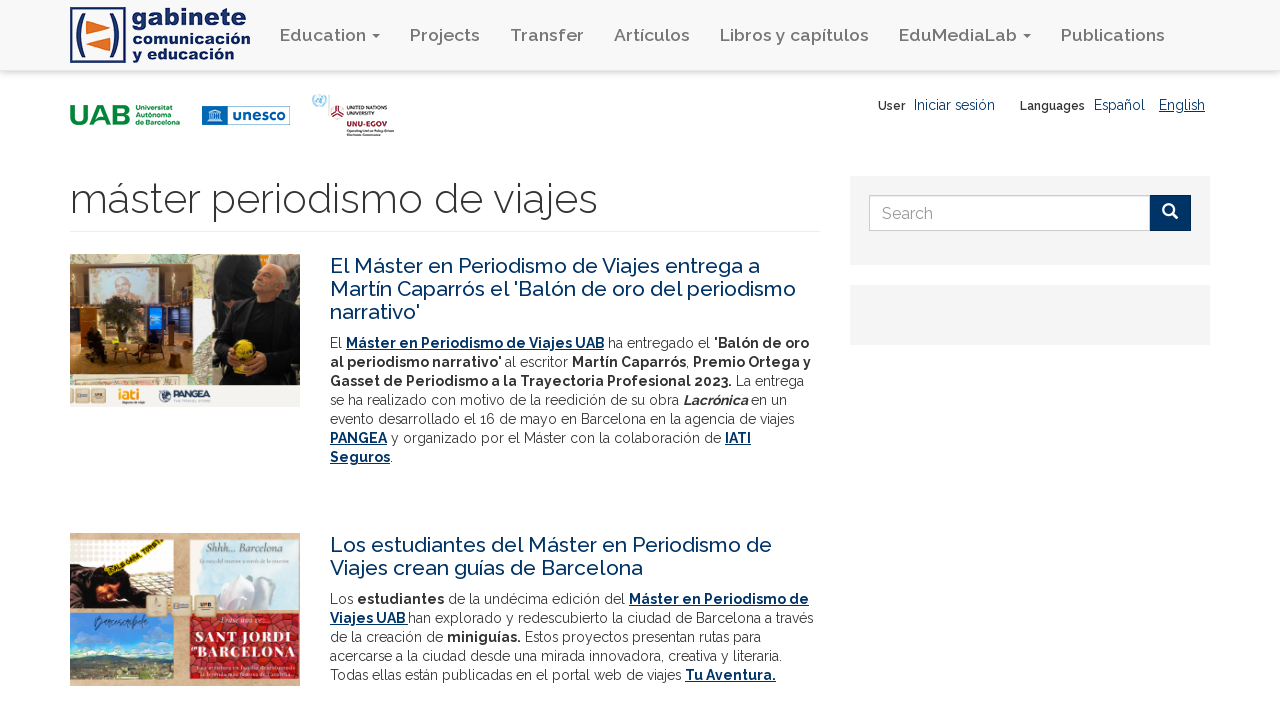

--- FILE ---
content_type: text/html; charset=utf-8
request_url: https://www.gabinetecomunicacionyeducacion.com/en/tags/master-periodismo-de-viajes
body_size: 8995
content:
<!DOCTYPE html>
<html lang="en" dir="ltr" prefix="content: http://purl.org/rss/1.0/modules/content/ dc: http://purl.org/dc/terms/ foaf: http://xmlns.com/foaf/0.1/ rdfs: http://www.w3.org/2000/01/rdf-schema# sioc: http://rdfs.org/sioc/ns# sioct: http://rdfs.org/sioc/types# skos: http://www.w3.org/2004/02/skos/core# xsd: http://www.w3.org/2001/XMLSchema#">
<head>
  <link rel="profile" href="http://www.w3.org/1999/xhtml/vocab" />
  <meta name="viewport" content="width=device-width, initial-scale=1.0">
  <meta http-equiv="Content-Type" content="text/html; charset=utf-8" />
<link rel="alternate" type="application/rss+xml" title="máster periodismo de viajes" href="https://www.gabinetecomunicacionyeducacion.com/en/taxonomy/term/642/all/feed" />
<link rel="shortcut icon" href="https://www.gabinetecomunicacionyeducacion.com/sites/default/files/favicon.ico" type="image/vnd.microsoft.icon" />
<meta name="generator" content="Drupal 7 (https://www.drupal.org)" />
<link rel="canonical" href="https://www.gabinetecomunicacionyeducacion.com/en/tags/master-periodismo-de-viajes" />
<link rel="shortlink" href="https://www.gabinetecomunicacionyeducacion.com/en/taxonomy/term/642" />
<meta property="og:site_name" content="Gabinete de Comunicación y Educación UAB" />
<meta property="og:type" content="article" />
<meta property="og:url" content="https://www.gabinetecomunicacionyeducacion.com/en/tags/master-periodismo-de-viajes" />
<meta property="og:title" content="máster periodismo de viajes" />
  <title>máster periodismo de viajes | Gabinete de Comunicación y Educación UAB</title>
  <link type="text/css" rel="stylesheet" href="https://www.gabinetecomunicacionyeducacion.com/sites/default/files/css/css_lQaZfjVpwP_oGNqdtWCSpJT1EMqXdMiU84ekLLxQnc4.css" media="all" />
<link type="text/css" rel="stylesheet" href="https://www.gabinetecomunicacionyeducacion.com/sites/default/files/css/css_QVjeFQQKqVvBX4CiRtLWqM7CIaochOGMtbMML-zAUOQ.css" media="all" />
<link type="text/css" rel="stylesheet" href="https://www.gabinetecomunicacionyeducacion.com/sites/default/files/css/css_LVJS_FsYAfYwGVjNHu5JdKK61O0NDQ0uAQIV3Q0gqVc.css" media="all" />
<link type="text/css" rel="stylesheet" href="https://www.gabinetecomunicacionyeducacion.com/sites/default/files/css/css_QeFINYWXexln7J9zh0mn07fSyoEHqupZbzxMuNMdxo4.css" media="all" />
  <!-- HTML5 element support for IE6-8 -->
  <!--[if lt IE 9]>
    <script src="https://cdn.jsdelivr.net/html5shiv/3.7.3/html5shiv-printshiv.min.js"></script>
  <![endif]-->
  <script src="https://www.gabinetecomunicacionyeducacion.com/sites/default/files/js/js_3iUHgXD0sVsGkJJ6vRoSq3Dfgznv49YhAWX6DQmiJOM.js"></script>
<script src="https://www.gabinetecomunicacionyeducacion.com/sites/default/files/js/js_ptR1ZjZnexk8gj2Q9mIgM2M_6ztR4ckK-i_6gzFmlNM.js"></script>
<script src="//platform-api.sharethis.com/js/sharethis.js#property=647496b740353a0019caf088&amp;product=sop"></script>
<script src="https://www.gabinetecomunicacionyeducacion.com/sites/default/files/js/js_PfGVlsDzimtQbQtfZ4_Q5RwUhBJteBrUPnsBZqBPC1U.js"></script>
<script>(function(i,s,o,g,r,a,m){i["GoogleAnalyticsObject"]=r;i[r]=i[r]||function(){(i[r].q=i[r].q||[]).push(arguments)},i[r].l=1*new Date();a=s.createElement(o),m=s.getElementsByTagName(o)[0];a.async=1;a.src=g;m.parentNode.insertBefore(a,m)})(window,document,"script","https://www.google-analytics.com/analytics.js","ga");ga("create", "UA-12840149-19", {"cookieDomain":"auto"});ga("set", "anonymizeIp", true);ga("send", "pageview");</script>
<script src="https://www.gabinetecomunicacionyeducacion.com/sites/default/files/js/js_-oEDdwe4XpUqUj4W0KJs96ENaXIrGvjBvIP-WYYBi54.js"></script>
<script src="https://www.gabinetecomunicacionyeducacion.com/sites/default/files/js/js_8qBZeK9TAej7-thjmSesnTg1_ixjX9jEszXfwI3ACfE.js"></script>
<script>jQuery.extend(Drupal.settings, {"basePath":"\/","pathPrefix":"en\/","setHasJsCookie":0,"ajaxPageState":{"theme":"gabinete","theme_token":"mRErQ4PSy2hTPKg0oIPDxkBfrQPItPK5GedPgowC0zg","js":{"sites\/all\/themes\/bootstrap\/js\/bootstrap.js":1,"sites\/all\/modules\/jquery_update\/replace\/jquery\/1.10\/jquery.min.js":1,"misc\/jquery-extend-3.4.0.js":1,"misc\/jquery-html-prefilter-3.5.0-backport.js":1,"misc\/jquery.once.js":1,"misc\/drupal.js":1,"sites\/all\/libraries\/fitvids\/jquery.fitvids.js":1,"sites\/all\/modules\/fitvids\/fitvids.js":1,"\/\/platform-api.sharethis.com\/js\/sharethis.js#property=647496b740353a0019caf088\u0026product=sop":1,"sites\/all\/modules\/jcaption\/jcaption.js":1,"sites\/all\/modules\/custom_search\/js\/custom_search.js":1,"sites\/all\/modules\/google_analytics\/googleanalytics.js":1,"0":1,"sites\/all\/modules\/extlink\/js\/extlink.js":1,"sites\/all\/themes\/gabinete\/bootstrap\/js\/affix.js":1,"sites\/all\/themes\/gabinete\/bootstrap\/js\/alert.js":1,"sites\/all\/themes\/gabinete\/bootstrap\/js\/button.js":1,"sites\/all\/themes\/gabinete\/bootstrap\/js\/carousel.js":1,"sites\/all\/themes\/gabinete\/bootstrap\/js\/collapse.js":1,"sites\/all\/themes\/gabinete\/bootstrap\/js\/dropdown.js":1,"sites\/all\/themes\/gabinete\/bootstrap\/js\/modal.js":1,"sites\/all\/themes\/gabinete\/bootstrap\/js\/tooltip.js":1,"sites\/all\/themes\/gabinete\/bootstrap\/js\/popover.js":1,"sites\/all\/themes\/gabinete\/bootstrap\/js\/scrollspy.js":1,"sites\/all\/themes\/gabinete\/bootstrap\/js\/tab.js":1,"sites\/all\/themes\/gabinete\/bootstrap\/js\/transition.js":1},"css":{"modules\/system\/system.base.css":1,"sites\/all\/modules\/simplenews\/simplenews.css":1,"modules\/field\/theme\/field.css":1,"sites\/all\/modules\/fitvids\/fitvids.css":1,"modules\/node\/node.css":1,"sites\/all\/modules\/extlink\/css\/extlink.css":1,"sites\/all\/modules\/views\/css\/views.css":1,"sites\/all\/modules\/flickr\/flickr.css":1,"sites\/all\/modules\/ctools\/css\/ctools.css":1,"sites\/all\/modules\/panels\/css\/panels.css":1,"modules\/locale\/locale.css":1,"sites\/all\/modules\/custom_search\/custom_search.css":1,"sites\/all\/themes\/gabinete\/css\/style.css":1}},"jcaption":{"jcaption_selectors":[".node.view-mode-full .field-name-body img",".node.view-mode-full .field-type-image img"],"jcaption_alt_title":"title","jcaption_requireText":1,"jcaption_copyStyle":1,"jcaption_removeStyle":1,"jcaption_removeClass":1,"jcaption_removeAlign":1,"jcaption_copyAlignmentToClass":0,"jcaption_copyFloatToClass":1,"jcaption_copyClassToClass":1,"jcaption_autoWidth":1,"jcaption_keepLink":0,"jcaption_styleMarkup":"","jcaption_animate":0,"jcaption_showDuration":"200","jcaption_hideDuration":"200"},"custom_search":{"form_target":"_self","solr":0},"fitvids":{"custom_domains":[],"selectors":[".region-content"],"simplifymarkup":1},"googleanalytics":{"trackOutbound":1,"trackMailto":1,"trackDownload":1,"trackDownloadExtensions":"7z|aac|arc|arj|asf|asx|avi|bin|csv|doc(x|m)?|dot(x|m)?|exe|flv|gif|gz|gzip|hqx|jar|jpe?g|js|mp(2|3|4|e?g)|mov(ie)?|msi|msp|pdf|phps|png|ppt(x|m)?|pot(x|m)?|pps(x|m)?|ppam|sld(x|m)?|thmx|qtm?|ra(m|r)?|sea|sit|tar|tgz|torrent|txt|wav|wma|wmv|wpd|xls(x|m|b)?|xlt(x|m)|xlam|xml|z|zip"},"extlink":{"extTarget":"_blank","extClass":0,"extLabel":"(link is external)","extImgClass":0,"extIconPlacement":"append","extSubdomains":1,"extExclude":"","extInclude":"","extCssExclude":"","extCssExplicit":"","extAlert":0,"extAlertText":"This link will take you to an external web site.","mailtoClass":0,"mailtoLabel":"(link sends e-mail)","extUseFontAwesome":false},"urlIsAjaxTrusted":{"\/en\/tags\/master-periodismo-de-viajes":true},"bootstrap":{"anchorsFix":1,"anchorsSmoothScrolling":1,"formHasError":1,"popoverEnabled":1,"popoverOptions":{"animation":1,"html":0,"placement":"right","selector":"","trigger":"click","triggerAutoclose":1,"title":"","content":"","delay":0,"container":"body"},"tooltipEnabled":1,"tooltipOptions":{"animation":1,"html":0,"placement":"auto left","selector":"","trigger":"hover focus","delay":0,"container":"body"}}});</script>
</head>
<body class="navbar-is-fixed-top html not-front not-logged-in one-sidebar sidebar-second page-taxonomy page-taxonomy-term page-taxonomy-term- page-taxonomy-term-642 i18n-en">
  <div id="skip-link">
    <a href="#main-content" class="element-invisible element-focusable">Skip to main content</a>
  </div>
    <header id="navbar" role="banner" class="navbar navbar-fixed-top navbar-default">
  <div class="container">
    <div class="navbar-header">
            <a class="logo navbar-btn pull-left" href="/en" title="Home">
        <img src="https://www.gabinetecomunicacionyeducacion.com/sites/default/files/logo_gabinete_web.png" alt="Home" />
      </a>
      
      
      <!-- .btn-navbar is used as the toggle for collapsed navbar content -->
      <button type="button" class="navbar-toggle" data-toggle="collapse" data-target=".navbar-collapse">
        <span class="sr-only">Toggle navigation</span>
        <span class="icon-bar"></span>
        <span class="icon-bar"></span>
        <span class="icon-bar"></span>
      </button>
    </div>

          <div class="navbar-collapse collapse">
        <nav role="navigation">
                      <ul class="menu nav navbar-nav"><li class="first expanded dropdown"><a href="/en/education" title="" class="dropdown-toggle" data-toggle="dropdown">Education <span class="caret"></span></a><ul class="dropdown-menu"><li class="first leaf"><a href="/en/education/masters-degree-communication-and-education">Master&#039;s Degree in Communication and Education</a></li>
<li class="leaf"><a href="/en/education/masters-degree-communication-and-education-online">Master&#039;s Degree in Communication and Education (online)</a></li>
<li class="leaf"><a href="/en/education/masters-degree-travel-journalism">Master&#039;s Degree in Travel Journalism</a></li>
<li class="leaf"><a href="/en/education/masters-degree-travel-journalism-online" title="">Master&#039;s Degree in Travel Journalism (online)</a></li>
<li class="leaf"><a href="/en/education/masters-degree-communication-and-education-online-english" title="">Master&#039;s Degree in Communication and Education (English)</a></li>
<li class="leaf"><a href="/en/education/masters-degree-management-political-and-electoral-communication-online">Master&#039;s Degree in Management of Political and Electoral Communication (online)</a></li>
<li class="leaf"><a href="/en/formacion/master-en-comunicacion-del-medioambiente">Máster en Comunicación del Medioambiente</a></li>
<li class="leaf"><a href="/en/proyectos/acuerdo-unitwin-para-fomentar-la-alfabetizacion-mediatica-e-informativa-y-el-dialogo" title="">Unitwin MILID School</a></li>
<li class="leaf"><a href="/en/spring-arab-school">Spring Arab School</a></li>
<li class="last leaf"><a href="https://www.youtube.com/playlist?list=PLXNhOb3qN8QCG0k3PJ1f5vYsNZv0nkSZS" title="">Testimonials from students</a></li>
</ul></li>
<li class="leaf"><a href="/en/projects" title="">Projects</a></li>
<li class="leaf"><a href="/en/transfer-projects" title="">Transfer</a></li>
<li class="leaf"><a href="/en/articulos-cientificos">Artículos</a></li>
<li class="leaf"><a href="/en/libros-y-capitulos-de-libro">Libros y capítulos</a></li>
<li class="expanded dropdown"><a href="/en/edumedialab" title="" class="dropdown-toggle" data-toggle="dropdown">EduMediaLab <span class="caret"></span></a><ul class="dropdown-menu"><li class="first leaf"><a href="/en/edumedialab" title="">Sobre EduMediaLab</a></li>
<li class="last leaf"><a href="/en/categoria/edumedialab/recursos" title="">Recursos</a></li>
</ul></li>
<li class="last leaf"><a href="/en/publications" title="">Publications</a></li>
</ul>                                      </nav>
      </div>
      </div>
</header>

<div class="main-container container">

  <header role="banner" id="page-header">
    
      <div class="region region-header">
    <section id="block-block-8" class="block block-block clearfix">

      
  <a href="http://www.uab.cat"><img alt="Logo Universitat Autònoma de Barcelona" src="/sites/default/files/logo-uab.png" title="Universitat Autònoma de Barcelona" /></a>&nbsp;<img alt="Logo UNESCO" src="/sites/default/files/logo-unesco2023.png" title="UNESCO" />&nbsp;<img alt="Logo UNU-EGOV" src="/sites/default/files/logo-UNU-EGOV.png" title="UNU-EGOV" />

</section>
<section id="block-locale-language" class="block block-locale clearfix">

        <h2 class="block-title">Languages</h2>
    
  <ul class="language-switcher-locale-url"><li class="es first"><a href="/es/tags/master-periodismo-de-viajes" class="language-link" xml:lang="es" title="máster periodismo de viajes">Español</a></li>
<li class="en last active"><a href="/en/tags/master-periodismo-de-viajes" class="language-link active" xml:lang="en" title="máster periodismo de viajes">English</a></li>
</ul>
</section>
<section id="block-system-user-menu" class="block block-system block-menu clearfix">

        <h2 class="block-title">User</h2>
    
  <ul class="menu nav"><li class="first last leaf"><a href="/en/miembros?destination=tags/master-periodismo-de-viajes" title="">Iniciar sesión</a></li>
</ul>
</section>
  </div>
  </header> <!-- /#page-header -->

  
  <div class="row">

    
    <section class="col-sm-8">
                  <a id="main-content"></a>
                    <h1 class="page-header">máster periodismo de viajes</h1>
                                                          <div class="region region-content">
    <section id="block-system-main" class="block block-system clearfix">

      
  <div class="view view-taxonomy-term view-id-taxonomy_term view-display-id-page view-dom-id-ab9aa84b6bbe5c4dff7d69f696dbe87f">
        
  
  
      <div class="view-content">
        <div class="views-row views-row-1 views-row-odd views-row-first">
    

<div  about="/en/noticias/el-master-en-periodismo-de-viajes-entrega-martin-caparros-el-balon-de-oro-del-periodismo" typeof="sioc:Item foaf:Document" class="node node-article node-promoted node-teaser view-mode-teaser">


<div class="row">
<div class="col-sm-4 ">
<div class="field field-name-field-image field-type-image field-label-hidden"><div class="field-items"><div class="field-item even" rel="og:image rdfs:seeAlso" resource="https://www.gabinetecomunicacionyeducacion.com/sites/default/files/styles/medium/public/field/image/noticias_2_52.png?itok=vYWx7nX2"><a href="/en/noticias/el-master-en-periodismo-de-viajes-entrega-martin-caparros-el-balon-de-oro-del-periodismo"><img typeof="foaf:Image" class="img-responsive" src="https://www.gabinetecomunicacionyeducacion.com/sites/default/files/styles/medium/public/field/image/noticias_2_52.png?itok=vYWx7nX2" width="500" height="333" alt="" /></a></div></div></div></div>

<div class="col-sm-8 ">
<div class="field field-name-title field-type-ds field-label-hidden"><div class="field-items"><div class="field-item even" property="dc:title"><h3><a href="/en/noticias/el-master-en-periodismo-de-viajes-entrega-martin-caparros-el-balon-de-oro-del-periodismo">El Máster en Periodismo de Viajes entrega a Martín Caparrós el &#039;Balón de oro del periodismo narrativo&#039;</a></h3></div></div></div><div class="field field-name-body field-type-text-with-summary field-label-hidden"><div class="field-items"><div class="field-item even" property="content:encoded"><p>El <a href="https://www.uab.cat/web/postgrado/master-en-periodismo-de-viajes-presencial-/informacion-general-1206597472083.html/param1-2812_es/" target="_blank"><strong>Máster en Periodismo de Viajes UAB</strong></a> ha entregado el <strong>'Balón de oro al periodismo narrativo' </strong>al escritor <strong>Martín Caparrós</strong>, <strong>Premio Ortega y Gasset de Periodismo a la Trayectoria Profesional 2023.</strong> La entrega se ha realizado con motivo de la reedición de su obra <em><strong>Lacrónica </strong></em>en un evento desarrollado el 16 de mayo en Barcelona en la agencia de viajes <a href="https://www.pangea.es/" target="_blank"><strong>PANGEA</strong></a> y organizado por el Máster con la colaboración de <a href="https://www.iatiseguros.com/" target="_blank"><strong>IATI Seguros</strong></a>. </p>
</div></div></div></div>

</div>
</div>


  </div>
  <div class="views-row views-row-2 views-row-even">
    

<div  about="/en/noticias/los-estudiantes-del-master-en-periodismo-de-viajes-crean-guias-de-barcelona" typeof="sioc:Item foaf:Document" class="node node-article node-promoted node-teaser view-mode-teaser">


<div class="row">
<div class="col-sm-4 ">
<div class="field field-name-field-image field-type-image field-label-hidden"><div class="field-items"><div class="field-item even" rel="og:image rdfs:seeAlso" resource="https://www.gabinetecomunicacionyeducacion.com/sites/default/files/styles/medium/public/field/image/noticias_2_12_0.png?itok=j5uBOHsB"><a href="/en/noticias/los-estudiantes-del-master-en-periodismo-de-viajes-crean-guias-de-barcelona"><img typeof="foaf:Image" class="img-responsive" src="https://www.gabinetecomunicacionyeducacion.com/sites/default/files/styles/medium/public/field/image/noticias_2_12_0.png?itok=j5uBOHsB" width="500" height="333" alt="" /></a></div></div></div></div>

<div class="col-sm-8 ">
<div class="field field-name-title field-type-ds field-label-hidden"><div class="field-items"><div class="field-item even" property="dc:title"><h3><a href="/en/noticias/los-estudiantes-del-master-en-periodismo-de-viajes-crean-guias-de-barcelona">Los estudiantes del Máster en Periodismo de Viajes crean guías de Barcelona</a></h3></div></div></div><div class="field field-name-body field-type-text-with-summary field-label-hidden"><div class="field-items"><div class="field-item even" property="content:encoded"><p>Los <strong>estudiantes</strong> de la undécima edición del <a href="https://www.uab.cat/web/postgrado/master-en-periodismo-de-viajes-presencial-/informacion-general-1206597472083.html/param1-2812_es/" target="_blank"><strong>Máster en Periodismo de Viajes UAB </strong></a>han explorado y redescubierto la ciudad de Barcelona a través de la creación de <strong>miniguías.</strong> Estos proyectos presentan rutas para acercarse a la ciudad desde una mirada innovadora, creativa y literaria. Todas ellas están publicadas en el portal web de viajes <a href="https://www.tuaventura.com/" target="_blank"><strong>Tu Aventura.</strong></a> </p>
</div></div></div></div>

</div>
</div>


  </div>
  <div class="views-row views-row-3 views-row-odd">
    

<div  about="/en/noticias/estudiantes-del-master-en-periodismo-de-viajes-y-de-la-spring-arab-school-participan-en-la" typeof="sioc:Item foaf:Document" class="node node-article node-promoted node-teaser view-mode-teaser">


<div class="row">
<div class="col-sm-4 ">
<div class="field field-name-field-image field-type-image field-label-hidden"><div class="field-items"><div class="field-item even" rel="og:image rdfs:seeAlso" resource="https://www.gabinetecomunicacionyeducacion.com/sites/default/files/styles/medium/public/field/image/noticias_2_23.png?itok=i7_wwNkE"><a href="/en/noticias/estudiantes-del-master-en-periodismo-de-viajes-y-de-la-spring-arab-school-participan-en-la"><img typeof="foaf:Image" class="img-responsive" src="https://www.gabinetecomunicacionyeducacion.com/sites/default/files/styles/medium/public/field/image/noticias_2_23.png?itok=i7_wwNkE" width="500" height="333" alt="" /></a></div></div></div></div>

<div class="col-sm-8 ">
<div class="field field-name-title field-type-ds field-label-hidden"><div class="field-items"><div class="field-item even" property="dc:title"><h3><a href="/en/noticias/estudiantes-del-master-en-periodismo-de-viajes-y-de-la-spring-arab-school-participan-en-la">Estudiantes del Máster en Periodismo de Viajes y de la Spring Arab School participan en la Comida Intercultural</a></h3></div></div></div><div class="field field-name-body field-type-text-with-summary field-label-hidden"><div class="field-items"><div class="field-item even" property="content:encoded"><p>Los alumnos del <strong><a href="https://www.uab.cat/web/postgrado/master-en-periodismo-de-viajes-presencial-/informacion-general-1206597472083.html/param1-2812_es/" target="_blank">Máster en Periodismo de Viajes</a> </strong>y de la <strong><a href="http://www.gabinetecomunicacionyeducacion.com/es/noticias/inicia-la-spring-arab-school" target="_blank">Spring Arab School</a> </strong>han participado en el <strong>Encuentro Intercultural Gastronómico 'Saboreando el mundo'. </strong> Los estudiantes cocinaron platos típicos de sus países y regiones en una jornada en la que la gastronomía y la interculturalidad fueron las grandes protagonistas.</p>
</div></div></div></div>

</div>
</div>


  </div>
  <div class="views-row views-row-4 views-row-even">
    

<div  about="/en/noticias/los-alumnos-del-master-en-periodismo-de-viajes-conocen-los-destinos-donde-desarrollaran-sus" typeof="sioc:Item foaf:Document" class="node node-article node-promoted node-teaser view-mode-teaser">


<div class="row">
<div class="col-sm-4 ">
<div class="field field-name-field-image field-type-image field-label-hidden"><div class="field-items"><div class="field-item even" rel="og:image rdfs:seeAlso" resource="https://www.gabinetecomunicacionyeducacion.com/sites/default/files/styles/medium/public/field/image/noticias_4_1.png?itok=MbE3jP3V"><a href="/en/noticias/los-alumnos-del-master-en-periodismo-de-viajes-conocen-los-destinos-donde-desarrollaran-sus"><img typeof="foaf:Image" class="img-responsive" src="https://www.gabinetecomunicacionyeducacion.com/sites/default/files/styles/medium/public/field/image/noticias_4_1.png?itok=MbE3jP3V" width="500" height="333" alt="" /></a></div></div></div></div>

<div class="col-sm-8 ">
<div class="field field-name-title field-type-ds field-label-hidden"><div class="field-items"><div class="field-item even" property="dc:title"><h3><a href="/en/noticias/los-alumnos-del-master-en-periodismo-de-viajes-conocen-los-destinos-donde-desarrollaran-sus"> Los alumnos del Máster en Periodismo de Viajes conocen los destinos donde desarrollarán sus proyectos finales</a></h3></div></div></div><div class="field field-name-body field-type-text-with-summary field-label-hidden"><div class="field-items"><div class="field-item even" property="content:encoded"><p>Los estudiantes de la 12ª edición del <strong><a href="https://www.uab.cat/web/postgrado/master-en-periodismo-de-viajes-presencial-/informacion-general-1206597472083.html/param1-2812_es/" target="_blank">Máster en Periodismo de Viajes</a></strong>  han descubierto los destinos que inspirarán sus <strong>proyectos finales</strong>.</p>
</div></div></div></div>

</div>
</div>


  </div>
  <div class="views-row views-row-5 views-row-odd">
    

<div  about="/en/noticias/exalumno-del-master-en-periodismo-de-viajes-trabaja-en-la-creacion-de-viajes-especializados" typeof="sioc:Item foaf:Document" class="node node-article node-promoted node-teaser view-mode-teaser">


<div class="row">
<div class="col-sm-4 ">
<div class="field field-name-field-image field-type-image field-label-hidden"><div class="field-items"><div class="field-item even" rel="og:image rdfs:seeAlso" resource="https://www.gabinetecomunicacionyeducacion.com/sites/default/files/styles/medium/public/field/image/noticias_2_7_0.png?itok=eRTpxM2y"><a href="/en/noticias/exalumno-del-master-en-periodismo-de-viajes-trabaja-en-la-creacion-de-viajes-especializados"><img typeof="foaf:Image" class="img-responsive" src="https://www.gabinetecomunicacionyeducacion.com/sites/default/files/styles/medium/public/field/image/noticias_2_7_0.png?itok=eRTpxM2y" width="500" height="333" alt="" /></a></div></div></div></div>

<div class="col-sm-8 ">
<div class="field field-name-title field-type-ds field-label-hidden"><div class="field-items"><div class="field-item even" property="dc:title"><h3><a href="/en/noticias/exalumno-del-master-en-periodismo-de-viajes-trabaja-en-la-creacion-de-viajes-especializados">Exalumno del Máster en Periodismo de Viajes trabaja en la creación de viajes especializados a China</a></h3></div></div></div><div class="field field-name-body field-type-text-with-summary field-label-hidden"><div class="field-items"><div class="field-item even" property="content:encoded"><p><strong>Juande Blasco</strong>, exalumno del <strong><a href="https://www.uab.cat/web/postgrado/master-en-periodismo-de-viajes-presencial-/informacion-general-1206597472083.html/param1-2812_es/" target="_blank">Máster en Periodismo de Viajes UAB</a></strong>, trabaja en la creación de<strong> viajes especializados a China</strong>.</p>
</div></div></div></div>

</div>
</div>


  </div>
  <div class="views-row views-row-6 views-row-even">
    

<div  about="/en/noticias/exalumnos-del-master-en-periodismo-de-viajes-inician-el-proyecto-vete-por-ahi-viajes" typeof="sioc:Item foaf:Document" class="node node-article node-promoted node-teaser view-mode-teaser">


<div class="row">
<div class="col-sm-4 ">
<div class="field field-name-field-image field-type-image field-label-hidden"><div class="field-items"><div class="field-item even" rel="og:image rdfs:seeAlso" resource="https://www.gabinetecomunicacionyeducacion.com/sites/default/files/styles/medium/public/field/image/noticias_2_2_1.png?itok=VVtO3_sD"><a href="/en/noticias/exalumnos-del-master-en-periodismo-de-viajes-inician-el-proyecto-vete-por-ahi-viajes"><img typeof="foaf:Image" class="img-responsive" src="https://www.gabinetecomunicacionyeducacion.com/sites/default/files/styles/medium/public/field/image/noticias_2_2_1.png?itok=VVtO3_sD" width="500" height="333" alt="" /></a></div></div></div></div>

<div class="col-sm-8 ">
<div class="field field-name-title field-type-ds field-label-hidden"><div class="field-items"><div class="field-item even" property="dc:title"><h3><a href="/en/noticias/exalumnos-del-master-en-periodismo-de-viajes-inician-el-proyecto-vete-por-ahi-viajes">Exalumnos del Máster en Periodismo de Viajes inician el proyecto  ‘Vete por ahí viajes’</a></h3></div></div></div><div class="field field-name-body field-type-text-with-summary field-label-hidden"><div class="field-items"><div class="field-item even" property="content:encoded"><p><strong>Paula Sentis</strong> y <strong>Juan Jabares</strong>, exalumnos del <a href="https://www.uab.cat/web/postgrado/master-en-periodismo-de-viajes-presencial-/informacion-general-1206597472083.html/param1-2812_es/"><strong>Máster en Periodismo de Viajes</strong></a>, inician su propio proyecto de viajes <a href="https://www.tiktok.com/@veteporahi.viajes" target="_blank"><strong>‘Vete por ahí viajes’</strong></a>. Con esta iniciativa recorrerán<strong> Indonesia </strong>con el objetivo de encontrar y contar nuevas y apasionantes historias.</p>
<p> </p>
</div></div></div></div>

</div>
</div>


  </div>
  <div class="views-row views-row-7 views-row-odd">
    

<div  about="/en/noticias/el-master-en-periodismo-de-viajes-clausura-su-undecima-edicion" typeof="sioc:Item foaf:Document" class="node node-article node-promoted node-teaser view-mode-teaser">


<div class="row">
<div class="col-sm-4 ">
<div class="field field-name-field-image field-type-image field-label-hidden"><div class="field-items"><div class="field-item even" rel="og:image rdfs:seeAlso" resource="https://www.gabinetecomunicacionyeducacion.com/sites/default/files/styles/medium/public/field/image/noticias_2_14_0.png?itok=3rNoklwA"><a href="/en/noticias/el-master-en-periodismo-de-viajes-clausura-su-undecima-edicion"><img typeof="foaf:Image" class="img-responsive" src="https://www.gabinetecomunicacionyeducacion.com/sites/default/files/styles/medium/public/field/image/noticias_2_14_0.png?itok=3rNoklwA" width="500" height="333" alt="" /></a></div></div></div></div>

<div class="col-sm-8 ">
<div class="field field-name-title field-type-ds field-label-hidden"><div class="field-items"><div class="field-item even" property="dc:title"><h3><a href="/en/noticias/el-master-en-periodismo-de-viajes-clausura-su-undecima-edicion"> El Máster en Periodismo de Viajes clausura su undécima edición</a></h3></div></div></div><div class="field field-name-body field-type-text-with-summary field-label-hidden"><div class="field-items"><div class="field-item even" property="content:encoded"><p>Los alumnos de la <strong>undécima edición</strong> del <a href="http://masterperiodismoviajes.com/" target="_blank"><strong>Máster en Periodismo de Viajes UAB</strong></a> culminaron el curso con la presentación de sus proyectos finales dedicados a<strong> Malta</strong>,<strong> Marruecos</strong> y <strong>Núremberg,</strong> como resultado de nueve meses de conocimiento, investigación y aprendizaje. </p>
<p> </p>
</div></div></div></div>

</div>
</div>


  </div>
  <div class="views-row views-row-8 views-row-even">
    

<div  about="/en/noticias/semana-de-la-ciencia-en-el-master-en-periodismo-de-viajes-uab" typeof="sioc:Item foaf:Document" class="node node-article node-promoted node-teaser view-mode-teaser">


<div class="row">
<div class="col-sm-4 ">
<div class="field field-name-field-image field-type-image field-label-hidden"><div class="field-items"><div class="field-item even" rel="og:image rdfs:seeAlso" resource="https://www.gabinetecomunicacionyeducacion.com/sites/default/files/styles/medium/public/field/image/noticias_34_0.png?itok=36e85NJ5"><a href="/en/noticias/semana-de-la-ciencia-en-el-master-en-periodismo-de-viajes-uab"><img typeof="foaf:Image" class="img-responsive" src="https://www.gabinetecomunicacionyeducacion.com/sites/default/files/styles/medium/public/field/image/noticias_34_0.png?itok=36e85NJ5" width="500" height="333" alt="" /></a></div></div></div></div>

<div class="col-sm-8 ">
<div class="field field-name-title field-type-ds field-label-hidden"><div class="field-items"><div class="field-item even" property="dc:title"><h3><a href="/en/noticias/semana-de-la-ciencia-en-el-master-en-periodismo-de-viajes-uab">Semana de la ciencia en el Máster en Periodismo de Viajes UAB  </a></h3></div></div></div><div class="field field-name-body field-type-text-with-summary field-label-hidden"><div class="field-items"><div class="field-item even" property="content:encoded"><p>Los estudiantes del <strong>Máster en Periodismo de Viajes</strong> UAB han visitado las instalaciones del <a href="https://www.google.com/search?client=safari&amp;rls=en&amp;q=zoo+de+barcelona&amp;ie=UTF-8&amp;oe=UTF-8" target="_blank"><strong>Zoo de Barcelona</strong></a><strong>, el </strong><a href="https://cosmocaixa.org/es/cosmocaixa-barcelona" target="_blank"><strong>Museo de la Ciencia CosmoCaixa</strong></a> y <strong>el </strong><a href="https://museuciencies.cat/es/" target="_blank"><strong>Museo de Ciencias Naturales de Barcelona</strong></a> en una <strong>semana dedicada a la ciencia.</strong></p>
</div></div></div></div>

</div>
</div>


  </div>
  <div class="views-row views-row-9 views-row-odd">
    

<div  about="/en/noticias/el-master-en-periodismo-de-viajes-uab-una-aventura-de-aprendizaje-y-comunicacion-hacia" typeof="sioc:Item foaf:Document" class="node node-article node-promoted node-teaser view-mode-teaser">


<div class="row">
<div class="col-sm-4 ">
<div class="field field-name-field-image field-type-image field-label-hidden"><div class="field-items"><div class="field-item even" rel="og:image rdfs:seeAlso" resource="https://www.gabinetecomunicacionyeducacion.com/sites/default/files/styles/medium/public/field/image/master.png?itok=y-1xg24T"><a href="/en/noticias/el-master-en-periodismo-de-viajes-uab-una-aventura-de-aprendizaje-y-comunicacion-hacia"><img typeof="foaf:Image" class="img-responsive" src="https://www.gabinetecomunicacionyeducacion.com/sites/default/files/styles/medium/public/field/image/master.png?itok=y-1xg24T" width="500" height="333" alt="" /></a></div></div></div></div>

<div class="col-sm-8 ">
<div class="field field-name-title field-type-ds field-label-hidden"><div class="field-items"><div class="field-item even" property="dc:title"><h3><a href="/en/noticias/el-master-en-periodismo-de-viajes-uab-una-aventura-de-aprendizaje-y-comunicacion-hacia">El Máster en Periodismo de Viajes UAB, una aventura de aprendizaje y comunicación hacia diferentes realidades</a></h3></div></div></div><div class="field field-name-body field-type-text-with-summary field-label-hidden"><div class="field-items"><div class="field-item even" property="content:encoded"><p>El <a href="https://www.uab.cat/web/postgrado/master-en-periodismo-de-viajes-presencial-/informacion-general-1206597472083.html/param1-2812_es/" target="_blank"><strong>Máster en Periodismo de Viajes</strong></a><strong> del Gabinete de Comunicación y Educación UAB </strong>consta de un programa teórico-práctico centrado en la producción especializada de contenidos dentro del ámbito del <strong>periodismo</strong>, los <strong>viajes</strong> y el <strong>patrimonio cultural</strong>, poniendo énfasis en el <strong>diálogo intercultural</strong>. </p>
</div></div></div></div>

</div>
</div>


  </div>
  <div class="views-row views-row-10 views-row-even views-row-last">
    

<div  about="/en/noticias/santiago-tejedor-reflexiona-sobre-los-limites-las-incertezas-y-los-dragones-que-rodean-los" typeof="sioc:Item foaf:Document" class="node node-article node-promoted node-teaser view-mode-teaser">


<div class="row">
<div class="col-sm-4 ">
<div class="field field-name-field-image field-type-image field-label-hidden"><div class="field-items"><div class="field-item even" rel="og:image rdfs:seeAlso" resource="https://www.gabinetecomunicacionyeducacion.com/sites/default/files/styles/medium/public/field/image/tu_aventura.png?itok=I_4QXUlf"><a href="/en/noticias/santiago-tejedor-reflexiona-sobre-los-limites-las-incertezas-y-los-dragones-que-rodean-los"><img typeof="foaf:Image" class="img-responsive" src="https://www.gabinetecomunicacionyeducacion.com/sites/default/files/styles/medium/public/field/image/tu_aventura.png?itok=I_4QXUlf" width="500" height="333" alt="" /></a></div></div></div></div>

<div class="col-sm-8 ">
<div class="field field-name-title field-type-ds field-label-hidden"><div class="field-items"><div class="field-item even" property="dc:title"><h3><a href="/en/noticias/santiago-tejedor-reflexiona-sobre-los-limites-las-incertezas-y-los-dragones-que-rodean-los">Santiago Tejedor reflexiona sobre los límites, las incertezas y los dragones que rodean a los viajes</a></h3></div></div></div><div class="field field-name-body field-type-text-with-summary field-label-hidden"><div class="field-items"><div class="field-item even" property="content:encoded"><p><strong>Santiago Tejedor, </strong>director del Gabinete de Comunicación y Educación, escribe el <strong>primer editorial</strong> del portal web de viajes <strong><a href="http://www.tuaventura.com/editorial/aqui-hay-dragones/" target="_blank">Tu Aventura</a></strong>. En él, titulado <strong><a href="http://www.tuaventura.com/editorial/aqui-hay-dragones/" target="_blank">‘Aquí hay dragones’</a></strong>, habla sobre la <strong>naturaleza de los viajes</strong> y los<strong> límites</strong>, las <strong>incertezas</strong> y los <strong>dragones</strong> que los rodean.</p>
</div></div></div></div>

</div>
</div>


  </div>
    </div>
  
      <div class="text-center"><ul class="pagination"><li class="active"><span>1</span></li>
<li><a title="Go to page 2" href="/en/tags/master-periodismo-de-viajes?page=1">2</a></li>
<li><a title="Go to page 3" href="/en/tags/master-periodismo-de-viajes?page=2">3</a></li>
<li><a title="Go to page 4" href="/en/tags/master-periodismo-de-viajes?page=3">4</a></li>
<li class="next"><a title="Go to next page" href="/en/tags/master-periodismo-de-viajes?page=1">next ›</a></li>
<li class="pager-last"><a title="Go to last page" href="/en/tags/master-periodismo-de-viajes?page=3">last »</a></li>
</ul></div>  
  
  
  
  
</div>
</section>
  </div>
    </section>

          <aside class="col-sm-4" role="complementary">
          <div class="region region-sidebar-second">
    <section id="block-search-form" class="block block-search clearfix">

      
  <form class="search-form form-search content-search" role="search" action="/en/tags/master-periodismo-de-viajes" method="post" id="search-block-form" accept-charset="UTF-8"><div><div>
      <h2 class="element-invisible">Search form</h2>
    <div class="input-group"><input title="Escriba lo que quiere buscar." class="custom-search-box form-control form-text" placeholder="Search" type="text" id="edit-search-block-form--2" name="search_block_form" value="" size="15" maxlength="128" /><span class="input-group-btn"><button type="submit" class="btn btn-primary"><span class="icon glyphicon glyphicon-search" aria-hidden="true"></span>
</button></span></div><div class="form-actions form-wrapper form-group" id="edit-actions"><button class="element-invisible btn btn-default form-submit" type="submit" id="edit-submit" name="op" value="Buscar">Buscar</button>
</div><input type="hidden" name="form_build_id" value="form-6KNZ8Ip6R4pbM8UQyvi81Zesfzi_sFrb68sIz307yaE" />
<input type="hidden" name="form_id" value="search_block_form" />
</div>
</div></form>
</section>
<section id="block-block-4" class="block block-block clearfix">

      
  <div id="fb-root"></div>
<script>
<!--//--><![CDATA[// ><!--
(function(d, s, id) {
  var js, fjs = d.getElementsByTagName(s)[0];
  if (d.getElementById(id)) return;
  js = d.createElement(s); js.id = id;
  js.src = "//connect.facebook.net/ca_ES/sdk.js#xfbml=1&version=v2.3";
  fjs.parentNode.insertBefore(js, fjs);
}(document, 'script', 'facebook-jssdk'));
//--><!]]>
</script><div class="fb-page" data-href="https://www.facebook.com/gabineteuab" data-width="500" data-hide-cover="true" data-show-facepile="true" data-show-posts="true">
<div class="fb-xfbml-parse-ignore">
<blockquote cite="https://www.facebook.com/gabineteuab"><a href="https://www.facebook.com/gabineteuab">Gabinete de Comunicación y Educación</a></blockquote>
</div>
</div>

</section>
  </div>
      </aside>  <!-- /#sidebar-second -->
    
  </div>
  
    
</div>
<footer class="footer">
  <div class="container">
      <div class="region region-footer">
    <section id="block-menu-menu-sobre-el-gabinete" class="block block-menu clearfix">

        <h2 class="block-title">El Gabinete</h2>
    
  <ul class="menu nav"><li class="first leaf"><a href="/en/presentation">Presentation</a></li>
<li class="leaf"><a href="/en/team" title="">The team</a></li>
<li class="leaf"><a href="/en/memoria-proyectos">Memoria: Proyectos</a></li>
<li class="leaf"><a href="/en/memoria-actividades">Memoria: Actividades</a></li>
<li class="leaf"><a href="https://ddd.uab.cat/collection/gabinetecomunicacionyeducacion" title="">Depósito Digital de Documentos UAB</a></li>
<li class="leaf"><a href="/en/partners" title="">Partners</a></li>
<li class="leaf"><a href="/en/news" title="">News</a></li>
<li class="leaf"><a href="https://www.flickr.com/photos/132127684@N05/" title="">Galerías</a></li>
<li class="last leaf"><a href="/en/contact" title="">Contact</a></li>
</ul>
</section>
<section id="block-menu-block-1" class="block block-menu-block clearfix">

        <h2 class="block-title">Education</h2>
    
  <div class="menu-block-wrapper menu-block-1 menu-name-main-menu parent-mlid-769 menu-level-1">
  <ul class="menu nav"><li class="first leaf menu-mlid-778"><a href="/en/education/masters-degree-communication-and-education">Master&#039;s Degree in Communication and Education</a></li>
<li class="leaf menu-mlid-776"><a href="/en/education/masters-degree-communication-and-education-online">Master&#039;s Degree in Communication and Education (online)</a></li>
<li class="leaf menu-mlid-777"><a href="/en/education/masters-degree-travel-journalism">Master&#039;s Degree in Travel Journalism</a></li>
<li class="leaf menu-mlid-997"><a href="/en/education/masters-degree-travel-journalism-online" title="">Master&#039;s Degree in Travel Journalism (online)</a></li>
<li class="leaf menu-mlid-1102"><a href="/en/education/masters-degree-communication-and-education-online-english" title="">Master&#039;s Degree in Communication and Education (English)</a></li>
<li class="leaf menu-mlid-1106"><a href="/en/education/masters-degree-management-political-and-electoral-communication-online">Master&#039;s Degree in Management of Political and Electoral Communication (online)</a></li>
<li class="leaf menu-mlid-1429"><a href="/en/formacion/master-en-comunicacion-del-medioambiente">Máster en Comunicación del Medioambiente</a></li>
<li class="leaf menu-mlid-1430"><a href="/en/proyectos/acuerdo-unitwin-para-fomentar-la-alfabetizacion-mediatica-e-informativa-y-el-dialogo" title="">Unitwin MILID School</a></li>
<li class="leaf menu-mlid-1461"><a href="/en/spring-arab-school">Spring Arab School</a></li>
<li class="last leaf menu-mlid-1463"><a href="https://www.youtube.com/playlist?list=PLXNhOb3qN8QCG0k3PJ1f5vYsNZv0nkSZS" title="">Testimonials from students</a></li>
</ul></div>

</section>
<section id="block-menu-menu-investigacion-footer" class="block block-menu clearfix">

        <h2 class="block-title">Research</h2>
    
  <ul class="menu nav"><li class="first last leaf"><a href="/en/projects/edumedialab">EduMediaLab</a></li>
</ul>
</section>
<section id="block-menu-menu-menu-proyectos-footer" class="block block-menu clearfix">

        <h2 class="block-title">Projects</h2>
    
  <ul class="menu nav"><li class="first leaf"><a href="/en/proyectos/expedicion-tahina-can">Expedición Tahina-Can</a></li>
<li class="leaf"><a href="/en/proyectos/observatorio-latinoamericano-y-del-caribe-en-ami">OLCAMI</a></li>
<li class="leaf"><a href="/en/proyectos/observatorio-europeo-de-alfabetizacion-mediatica-e-informacional">Observatorio Europeo de AMI</a></li>
<li class="last leaf"><a href="/en/projects" title="">See all</a></li>
</ul>
</section>
  </div>
      <div class="region region-footer-bottom">
    <section id="block-block-7" class="block block-block clearfix">

      
  <div class="btn-social"><a class="btn btn-default btn-lg btn-block" href="http://eepurl.com/iLYrI6">Suscríbete a nuestro newsletter</a></div>
<div class="btn-social sharethis-inline-follow-buttons"></div>

</section>
<section id="block-block-3" class="block block-block clearfix">

      
  <p style="text-align: center;"><a href="http://creativecommons.org/licenses/by-nc-sa/4.0/" rel="license"><img alt="Licencia de Creative Commons" src="https://i.creativecommons.org/l/by-nc-sa/4.0/88x31.png" style="border-width:0" title="Este obra está bajo una licencia de Creative Commons Reconocimiento-NoComercial-CompartirIgual 4.0 Internacional" /></a>   Gabinete de Comunicación y Educación | Aviso legal<br />
	<small>website by <a href="http://www.anacondagroup.com">Anaconda</a></small></p>

</section>
  </div>
  </div>
</footer>
  <script src="https://www.gabinetecomunicacionyeducacion.com/sites/default/files/js/js_MRdvkC2u4oGsp5wVxBG1pGV5NrCPW3mssHxIn6G9tGE.js"></script>
</body>
</html>
